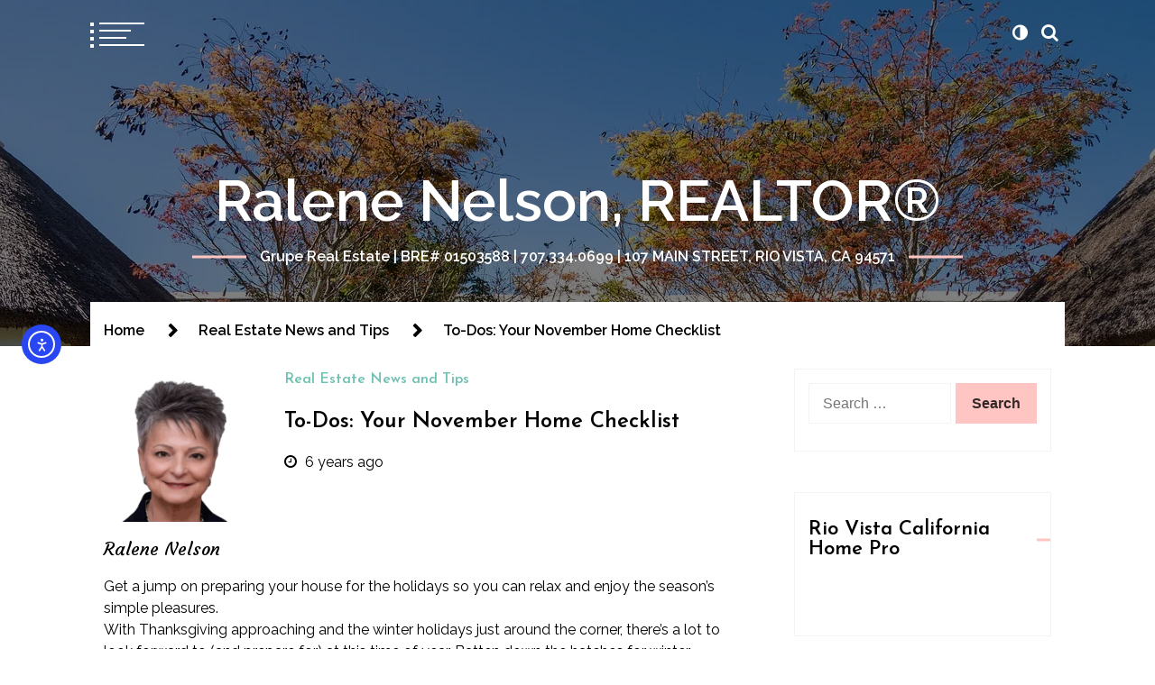

--- FILE ---
content_type: text/html; charset=UTF-8
request_url: https://ralenenelson.com/to-dos-your-november-home-checklist/
body_size: 18612
content:
<!doctype html>
<html lang="en-US">
<head>
	<meta charset="UTF-8">
	<meta name="viewport" content="width=device-width, initial-scale=1">
	<link rel="profile" href="https://gmpg.org/xfn/11">

	<title>To-Dos: Your November Home Checklist &#8211; Ralene Nelson, REALTOR®</title>
        <style type="text/css">
                            body header.site-header .site-branding,
                body header.site-header .site-branding a,
                body header.site-header .site-branding a:hover{
                    color: #fff;
                }
                
              
                            body .twp-nav-main-navigation i,
                body header.site-header ul.twp-social-icons.twp-social-icons-white a,
                body header.site-header ul.twp-social-icons.twp-social-icons-white a:hover,
                body .twp-nav-main-navigation .twp-nav-right-content .twp-search-section i{
                    color: #fff                }
                body .twp-nav-main-navigation .twp-menu-icon.twp-white-menu-icon span:before,
                body .twp-nav-main-navigation .twp-menu-icon.twp-white-menu-icon span:after{
                    background-color:  #fff                } 
                body .twp-nav-main-navigation.sticky i,
                body header.site-header .sticky ul.twp-social-icons.twp-social-icons-white a,
                body header.site-header .sticky ul.twp-social-icons.twp-social-icons-white a:hover,
                body .twp-nav-main-navigation.sticky .twp-nav-right-content .twp-search-section i{
                    color: #fff;
                }
                body .twp-nav-main-navigation.sticky .twp-menu-icon.twp-white-menu-icon span:before,
                body .twp-nav-main-navigation.sticky .twp-menu-icon.twp-white-menu-icon span:after{
                    background-color:  #fff;
                } 

                                        body header.site-header .wp-custom-header{
                    background-color: #000;
                }
                        body .boxed-layout {
                background: ffffff;
            }
        </style>
<meta name='robots' content='max-image-preview:large' />
<link rel='dns-prefetch' href='//cdn.elementor.com' />
<link rel='dns-prefetch' href='//stats.wp.com' />
<link rel='dns-prefetch' href='//fonts.googleapis.com' />
<link rel='dns-prefetch' href='//v0.wordpress.com' />
<link rel='preconnect' href='//i0.wp.com' />
<link rel='preconnect' href='//c0.wp.com' />
<link rel="alternate" type="application/rss+xml" title="Ralene Nelson, REALTOR® &raquo; Feed" href="https://ralenenelson.com/feed/" />
<link rel="alternate" type="application/rss+xml" title="Ralene Nelson, REALTOR® &raquo; Comments Feed" href="https://ralenenelson.com/comments/feed/" />
<link rel="alternate" type="application/rss+xml" title="Ralene Nelson, REALTOR® &raquo; To-Dos: Your November Home Checklist Comments Feed" href="https://ralenenelson.com/to-dos-your-november-home-checklist/feed/" />
<link rel="alternate" title="oEmbed (JSON)" type="application/json+oembed" href="https://ralenenelson.com/wp-json/oembed/1.0/embed?url=https%3A%2F%2Fralenenelson.com%2Fto-dos-your-november-home-checklist%2F" />
<link rel="alternate" title="oEmbed (XML)" type="text/xml+oembed" href="https://ralenenelson.com/wp-json/oembed/1.0/embed?url=https%3A%2F%2Fralenenelson.com%2Fto-dos-your-november-home-checklist%2F&#038;format=xml" />
<style id='wp-img-auto-sizes-contain-inline-css' type='text/css'>
img:is([sizes=auto i],[sizes^="auto," i]){contain-intrinsic-size:3000px 1500px}
/*# sourceURL=wp-img-auto-sizes-contain-inline-css */
</style>
<style id='wp-emoji-styles-inline-css' type='text/css'>

	img.wp-smiley, img.emoji {
		display: inline !important;
		border: none !important;
		box-shadow: none !important;
		height: 1em !important;
		width: 1em !important;
		margin: 0 0.07em !important;
		vertical-align: -0.1em !important;
		background: none !important;
		padding: 0 !important;
	}
/*# sourceURL=wp-emoji-styles-inline-css */
</style>
<style id='wp-block-library-inline-css' type='text/css'>
:root{--wp-block-synced-color:#7a00df;--wp-block-synced-color--rgb:122,0,223;--wp-bound-block-color:var(--wp-block-synced-color);--wp-editor-canvas-background:#ddd;--wp-admin-theme-color:#007cba;--wp-admin-theme-color--rgb:0,124,186;--wp-admin-theme-color-darker-10:#006ba1;--wp-admin-theme-color-darker-10--rgb:0,107,160.5;--wp-admin-theme-color-darker-20:#005a87;--wp-admin-theme-color-darker-20--rgb:0,90,135;--wp-admin-border-width-focus:2px}@media (min-resolution:192dpi){:root{--wp-admin-border-width-focus:1.5px}}.wp-element-button{cursor:pointer}:root .has-very-light-gray-background-color{background-color:#eee}:root .has-very-dark-gray-background-color{background-color:#313131}:root .has-very-light-gray-color{color:#eee}:root .has-very-dark-gray-color{color:#313131}:root .has-vivid-green-cyan-to-vivid-cyan-blue-gradient-background{background:linear-gradient(135deg,#00d084,#0693e3)}:root .has-purple-crush-gradient-background{background:linear-gradient(135deg,#34e2e4,#4721fb 50%,#ab1dfe)}:root .has-hazy-dawn-gradient-background{background:linear-gradient(135deg,#faaca8,#dad0ec)}:root .has-subdued-olive-gradient-background{background:linear-gradient(135deg,#fafae1,#67a671)}:root .has-atomic-cream-gradient-background{background:linear-gradient(135deg,#fdd79a,#004a59)}:root .has-nightshade-gradient-background{background:linear-gradient(135deg,#330968,#31cdcf)}:root .has-midnight-gradient-background{background:linear-gradient(135deg,#020381,#2874fc)}:root{--wp--preset--font-size--normal:16px;--wp--preset--font-size--huge:42px}.has-regular-font-size{font-size:1em}.has-larger-font-size{font-size:2.625em}.has-normal-font-size{font-size:var(--wp--preset--font-size--normal)}.has-huge-font-size{font-size:var(--wp--preset--font-size--huge)}.has-text-align-center{text-align:center}.has-text-align-left{text-align:left}.has-text-align-right{text-align:right}.has-fit-text{white-space:nowrap!important}#end-resizable-editor-section{display:none}.aligncenter{clear:both}.items-justified-left{justify-content:flex-start}.items-justified-center{justify-content:center}.items-justified-right{justify-content:flex-end}.items-justified-space-between{justify-content:space-between}.screen-reader-text{border:0;clip-path:inset(50%);height:1px;margin:-1px;overflow:hidden;padding:0;position:absolute;width:1px;word-wrap:normal!important}.screen-reader-text:focus{background-color:#ddd;clip-path:none;color:#444;display:block;font-size:1em;height:auto;left:5px;line-height:normal;padding:15px 23px 14px;text-decoration:none;top:5px;width:auto;z-index:100000}html :where(.has-border-color){border-style:solid}html :where([style*=border-top-color]){border-top-style:solid}html :where([style*=border-right-color]){border-right-style:solid}html :where([style*=border-bottom-color]){border-bottom-style:solid}html :where([style*=border-left-color]){border-left-style:solid}html :where([style*=border-width]){border-style:solid}html :where([style*=border-top-width]){border-top-style:solid}html :where([style*=border-right-width]){border-right-style:solid}html :where([style*=border-bottom-width]){border-bottom-style:solid}html :where([style*=border-left-width]){border-left-style:solid}html :where(img[class*=wp-image-]){height:auto;max-width:100%}:where(figure){margin:0 0 1em}html :where(.is-position-sticky){--wp-admin--admin-bar--position-offset:var(--wp-admin--admin-bar--height,0px)}@media screen and (max-width:600px){html :where(.is-position-sticky){--wp-admin--admin-bar--position-offset:0px}}

/*# sourceURL=wp-block-library-inline-css */
</style><style id='global-styles-inline-css' type='text/css'>
:root{--wp--preset--aspect-ratio--square: 1;--wp--preset--aspect-ratio--4-3: 4/3;--wp--preset--aspect-ratio--3-4: 3/4;--wp--preset--aspect-ratio--3-2: 3/2;--wp--preset--aspect-ratio--2-3: 2/3;--wp--preset--aspect-ratio--16-9: 16/9;--wp--preset--aspect-ratio--9-16: 9/16;--wp--preset--color--black: #000000;--wp--preset--color--cyan-bluish-gray: #abb8c3;--wp--preset--color--white: #ffffff;--wp--preset--color--pale-pink: #f78da7;--wp--preset--color--vivid-red: #cf2e2e;--wp--preset--color--luminous-vivid-orange: #ff6900;--wp--preset--color--luminous-vivid-amber: #fcb900;--wp--preset--color--light-green-cyan: #7bdcb5;--wp--preset--color--vivid-green-cyan: #00d084;--wp--preset--color--pale-cyan-blue: #8ed1fc;--wp--preset--color--vivid-cyan-blue: #0693e3;--wp--preset--color--vivid-purple: #9b51e0;--wp--preset--gradient--vivid-cyan-blue-to-vivid-purple: linear-gradient(135deg,rgb(6,147,227) 0%,rgb(155,81,224) 100%);--wp--preset--gradient--light-green-cyan-to-vivid-green-cyan: linear-gradient(135deg,rgb(122,220,180) 0%,rgb(0,208,130) 100%);--wp--preset--gradient--luminous-vivid-amber-to-luminous-vivid-orange: linear-gradient(135deg,rgb(252,185,0) 0%,rgb(255,105,0) 100%);--wp--preset--gradient--luminous-vivid-orange-to-vivid-red: linear-gradient(135deg,rgb(255,105,0) 0%,rgb(207,46,46) 100%);--wp--preset--gradient--very-light-gray-to-cyan-bluish-gray: linear-gradient(135deg,rgb(238,238,238) 0%,rgb(169,184,195) 100%);--wp--preset--gradient--cool-to-warm-spectrum: linear-gradient(135deg,rgb(74,234,220) 0%,rgb(151,120,209) 20%,rgb(207,42,186) 40%,rgb(238,44,130) 60%,rgb(251,105,98) 80%,rgb(254,248,76) 100%);--wp--preset--gradient--blush-light-purple: linear-gradient(135deg,rgb(255,206,236) 0%,rgb(152,150,240) 100%);--wp--preset--gradient--blush-bordeaux: linear-gradient(135deg,rgb(254,205,165) 0%,rgb(254,45,45) 50%,rgb(107,0,62) 100%);--wp--preset--gradient--luminous-dusk: linear-gradient(135deg,rgb(255,203,112) 0%,rgb(199,81,192) 50%,rgb(65,88,208) 100%);--wp--preset--gradient--pale-ocean: linear-gradient(135deg,rgb(255,245,203) 0%,rgb(182,227,212) 50%,rgb(51,167,181) 100%);--wp--preset--gradient--electric-grass: linear-gradient(135deg,rgb(202,248,128) 0%,rgb(113,206,126) 100%);--wp--preset--gradient--midnight: linear-gradient(135deg,rgb(2,3,129) 0%,rgb(40,116,252) 100%);--wp--preset--font-size--small: 13px;--wp--preset--font-size--medium: 20px;--wp--preset--font-size--large: 36px;--wp--preset--font-size--x-large: 42px;--wp--preset--spacing--20: 0.44rem;--wp--preset--spacing--30: 0.67rem;--wp--preset--spacing--40: 1rem;--wp--preset--spacing--50: 1.5rem;--wp--preset--spacing--60: 2.25rem;--wp--preset--spacing--70: 3.38rem;--wp--preset--spacing--80: 5.06rem;--wp--preset--shadow--natural: 6px 6px 9px rgba(0, 0, 0, 0.2);--wp--preset--shadow--deep: 12px 12px 50px rgba(0, 0, 0, 0.4);--wp--preset--shadow--sharp: 6px 6px 0px rgba(0, 0, 0, 0.2);--wp--preset--shadow--outlined: 6px 6px 0px -3px rgb(255, 255, 255), 6px 6px rgb(0, 0, 0);--wp--preset--shadow--crisp: 6px 6px 0px rgb(0, 0, 0);}:where(.is-layout-flex){gap: 0.5em;}:where(.is-layout-grid){gap: 0.5em;}body .is-layout-flex{display: flex;}.is-layout-flex{flex-wrap: wrap;align-items: center;}.is-layout-flex > :is(*, div){margin: 0;}body .is-layout-grid{display: grid;}.is-layout-grid > :is(*, div){margin: 0;}:where(.wp-block-columns.is-layout-flex){gap: 2em;}:where(.wp-block-columns.is-layout-grid){gap: 2em;}:where(.wp-block-post-template.is-layout-flex){gap: 1.25em;}:where(.wp-block-post-template.is-layout-grid){gap: 1.25em;}.has-black-color{color: var(--wp--preset--color--black) !important;}.has-cyan-bluish-gray-color{color: var(--wp--preset--color--cyan-bluish-gray) !important;}.has-white-color{color: var(--wp--preset--color--white) !important;}.has-pale-pink-color{color: var(--wp--preset--color--pale-pink) !important;}.has-vivid-red-color{color: var(--wp--preset--color--vivid-red) !important;}.has-luminous-vivid-orange-color{color: var(--wp--preset--color--luminous-vivid-orange) !important;}.has-luminous-vivid-amber-color{color: var(--wp--preset--color--luminous-vivid-amber) !important;}.has-light-green-cyan-color{color: var(--wp--preset--color--light-green-cyan) !important;}.has-vivid-green-cyan-color{color: var(--wp--preset--color--vivid-green-cyan) !important;}.has-pale-cyan-blue-color{color: var(--wp--preset--color--pale-cyan-blue) !important;}.has-vivid-cyan-blue-color{color: var(--wp--preset--color--vivid-cyan-blue) !important;}.has-vivid-purple-color{color: var(--wp--preset--color--vivid-purple) !important;}.has-black-background-color{background-color: var(--wp--preset--color--black) !important;}.has-cyan-bluish-gray-background-color{background-color: var(--wp--preset--color--cyan-bluish-gray) !important;}.has-white-background-color{background-color: var(--wp--preset--color--white) !important;}.has-pale-pink-background-color{background-color: var(--wp--preset--color--pale-pink) !important;}.has-vivid-red-background-color{background-color: var(--wp--preset--color--vivid-red) !important;}.has-luminous-vivid-orange-background-color{background-color: var(--wp--preset--color--luminous-vivid-orange) !important;}.has-luminous-vivid-amber-background-color{background-color: var(--wp--preset--color--luminous-vivid-amber) !important;}.has-light-green-cyan-background-color{background-color: var(--wp--preset--color--light-green-cyan) !important;}.has-vivid-green-cyan-background-color{background-color: var(--wp--preset--color--vivid-green-cyan) !important;}.has-pale-cyan-blue-background-color{background-color: var(--wp--preset--color--pale-cyan-blue) !important;}.has-vivid-cyan-blue-background-color{background-color: var(--wp--preset--color--vivid-cyan-blue) !important;}.has-vivid-purple-background-color{background-color: var(--wp--preset--color--vivid-purple) !important;}.has-black-border-color{border-color: var(--wp--preset--color--black) !important;}.has-cyan-bluish-gray-border-color{border-color: var(--wp--preset--color--cyan-bluish-gray) !important;}.has-white-border-color{border-color: var(--wp--preset--color--white) !important;}.has-pale-pink-border-color{border-color: var(--wp--preset--color--pale-pink) !important;}.has-vivid-red-border-color{border-color: var(--wp--preset--color--vivid-red) !important;}.has-luminous-vivid-orange-border-color{border-color: var(--wp--preset--color--luminous-vivid-orange) !important;}.has-luminous-vivid-amber-border-color{border-color: var(--wp--preset--color--luminous-vivid-amber) !important;}.has-light-green-cyan-border-color{border-color: var(--wp--preset--color--light-green-cyan) !important;}.has-vivid-green-cyan-border-color{border-color: var(--wp--preset--color--vivid-green-cyan) !important;}.has-pale-cyan-blue-border-color{border-color: var(--wp--preset--color--pale-cyan-blue) !important;}.has-vivid-cyan-blue-border-color{border-color: var(--wp--preset--color--vivid-cyan-blue) !important;}.has-vivid-purple-border-color{border-color: var(--wp--preset--color--vivid-purple) !important;}.has-vivid-cyan-blue-to-vivid-purple-gradient-background{background: var(--wp--preset--gradient--vivid-cyan-blue-to-vivid-purple) !important;}.has-light-green-cyan-to-vivid-green-cyan-gradient-background{background: var(--wp--preset--gradient--light-green-cyan-to-vivid-green-cyan) !important;}.has-luminous-vivid-amber-to-luminous-vivid-orange-gradient-background{background: var(--wp--preset--gradient--luminous-vivid-amber-to-luminous-vivid-orange) !important;}.has-luminous-vivid-orange-to-vivid-red-gradient-background{background: var(--wp--preset--gradient--luminous-vivid-orange-to-vivid-red) !important;}.has-very-light-gray-to-cyan-bluish-gray-gradient-background{background: var(--wp--preset--gradient--very-light-gray-to-cyan-bluish-gray) !important;}.has-cool-to-warm-spectrum-gradient-background{background: var(--wp--preset--gradient--cool-to-warm-spectrum) !important;}.has-blush-light-purple-gradient-background{background: var(--wp--preset--gradient--blush-light-purple) !important;}.has-blush-bordeaux-gradient-background{background: var(--wp--preset--gradient--blush-bordeaux) !important;}.has-luminous-dusk-gradient-background{background: var(--wp--preset--gradient--luminous-dusk) !important;}.has-pale-ocean-gradient-background{background: var(--wp--preset--gradient--pale-ocean) !important;}.has-electric-grass-gradient-background{background: var(--wp--preset--gradient--electric-grass) !important;}.has-midnight-gradient-background{background: var(--wp--preset--gradient--midnight) !important;}.has-small-font-size{font-size: var(--wp--preset--font-size--small) !important;}.has-medium-font-size{font-size: var(--wp--preset--font-size--medium) !important;}.has-large-font-size{font-size: var(--wp--preset--font-size--large) !important;}.has-x-large-font-size{font-size: var(--wp--preset--font-size--x-large) !important;}
/*# sourceURL=global-styles-inline-css */
</style>

<style id='classic-theme-styles-inline-css' type='text/css'>
/*! This file is auto-generated */
.wp-block-button__link{color:#fff;background-color:#32373c;border-radius:9999px;box-shadow:none;text-decoration:none;padding:calc(.667em + 2px) calc(1.333em + 2px);font-size:1.125em}.wp-block-file__button{background:#32373c;color:#fff;text-decoration:none}
/*# sourceURL=/wp-includes/css/classic-themes.min.css */
</style>
<link rel='stylesheet' id='ea11y-widget-fonts-css' href='https://ralenenelson.com/wp-content/plugins/pojo-accessibility/assets/build/fonts.css?ver=4.0.1' type='text/css' media='all' />
<link rel='stylesheet' id='ea11y-skip-link-css' href='https://ralenenelson.com/wp-content/plugins/pojo-accessibility/assets/build/skip-link.css?ver=4.0.1' type='text/css' media='all' />
<link rel='stylesheet' id='swift-blog-google-fonts-css' href='https://fonts.googleapis.com/css?family=Josefin%20Sans:400,600|Raleway:400,400i,600,600i|Courgette&#038;display=swap' type='text/css' media='all' />
<link rel='stylesheet' id='font-awesome-css' href='https://ralenenelson.com/wp-content/themes/swift-blog/assets/libraries/font-awesome/css/font-awesome.min.css?ver=6.9' type='text/css' media='all' />
<link rel='stylesheet' id='slick-css' href='https://ralenenelson.com/wp-content/themes/swift-blog/assets/libraries/slick/css/slick.css?ver=6.9' type='text/css' media='all' />
<link rel='stylesheet' id='magnific-css' href='https://ralenenelson.com/wp-content/themes/swift-blog/assets/libraries/magnific/css/magnific-popup.css?ver=6.9' type='text/css' media='all' />
<link rel='stylesheet' id='aos-css' href='https://ralenenelson.com/wp-content/themes/swift-blog/assets/libraries/aos/css/aos.css?ver=6.9' type='text/css' media='all' />
<link rel='stylesheet' id='swift-blog-style-css' href='https://ralenenelson.com/wp-content/themes/swift-blog/style.css?ver=6.9' type='text/css' media='all' />
<style id='jetpack_facebook_likebox-inline-css' type='text/css'>
.widget_facebook_likebox {
	overflow: hidden;
}

/*# sourceURL=https://ralenenelson.com/wp-content/plugins/jetpack/modules/widgets/facebook-likebox/style.css */
</style>
<script type="text/javascript" src="https://c0.wp.com/c/6.9/wp-includes/js/jquery/jquery.min.js" id="jquery-core-js"></script>
<script type="text/javascript" src="https://c0.wp.com/c/6.9/wp-includes/js/jquery/jquery-migrate.min.js" id="jquery-migrate-js"></script>
<link rel="https://api.w.org/" href="https://ralenenelson.com/wp-json/" /><link rel="alternate" title="JSON" type="application/json" href="https://ralenenelson.com/wp-json/wp/v2/posts/5891" /><link rel="EditURI" type="application/rsd+xml" title="RSD" href="https://ralenenelson.com/xmlrpc.php?rsd" />
<meta name="generator" content="WordPress 6.9" />
<link rel="canonical" href="https://ralenenelson.com/to-dos-your-november-home-checklist/" />
<link rel='shortlink' href='https://wp.me/p6v0mM-1x1' />
<meta http-equiv="Content-Security-Policy" content="block-all-mixed-content" />	<style>img#wpstats{display:none}</style>
		<link rel="pingback" href="https://ralenenelson.com/xmlrpc.php">
<!-- Jetpack Open Graph Tags -->
<meta property="og:type" content="article" />
<meta property="og:title" content="To-Dos: Your November Home Checklist" />
<meta property="og:url" content="https://ralenenelson.com/to-dos-your-november-home-checklist/" />
<meta property="og:description" content="Get a jump on preparing your house for the holidays so you can relax and enjoy the season’s simple pleasures. With Thanksgiving approaching and the winter holidays just around the corner, there’s a…" />
<meta property="article:published_time" content="2019-11-01T21:44:21+00:00" />
<meta property="article:modified_time" content="2019-11-01T21:44:21+00:00" />
<meta property="og:site_name" content="Ralene Nelson, REALTOR®" />
<meta property="og:image" content="https://i0.wp.com/ralenenelson.com/wp-content/uploads/2019/11/ancient-4508643_1280.jpg?fit=1200%2C899&#038;ssl=1" />
<meta property="og:image:width" content="1200" />
<meta property="og:image:height" content="899" />
<meta property="og:image:alt" content="" />
<meta property="og:locale" content="en_US" />
<meta name="twitter:text:title" content="To-Dos: Your November Home Checklist" />
<meta name="twitter:image" content="https://i0.wp.com/ralenenelson.com/wp-content/uploads/2019/11/ancient-4508643_1280.jpg?fit=1200%2C899&#038;ssl=1&#038;w=640" />
<meta name="twitter:card" content="summary_large_image" />

<!-- End Jetpack Open Graph Tags -->
<link rel="icon" href="https://i0.wp.com/ralenenelson.com/wp-content/uploads/2020/02/cropped-RN-1.png?fit=32%2C32&#038;ssl=1" sizes="32x32" />
<link rel="icon" href="https://i0.wp.com/ralenenelson.com/wp-content/uploads/2020/02/cropped-RN-1.png?fit=192%2C192&#038;ssl=1" sizes="192x192" />
<link rel="apple-touch-icon" href="https://i0.wp.com/ralenenelson.com/wp-content/uploads/2020/02/cropped-RN-1.png?fit=180%2C180&#038;ssl=1" />
<meta name="msapplication-TileImage" content="https://i0.wp.com/ralenenelson.com/wp-content/uploads/2020/02/cropped-RN-1.png?fit=270%2C270&#038;ssl=1" />
</head>

<body data-rsssl=1 class="wp-singular post-template-default single single-post postid-5891 single-format-standard wp-theme-swift-blog ally-default right-sidebar">
			<script>
			const onSkipLinkClick = () => {
				const htmlElement = document.querySelector('html');

				htmlElement.style['scroll-behavior'] = 'smooth';

				setTimeout( () => htmlElement.style['scroll-behavior'] = null, 1000 );
			}
			document.addEventListener("DOMContentLoaded", () => {
				if (!document.querySelector('#content')) {
					document.querySelector('.ea11y-skip-to-content-link').remove();
				}
			});
		</script>
		<nav aria-label="Skip to content navigation">
			<a class="ea11y-skip-to-content-link"
				href="#content"
				tabindex="-1"
				onclick="onSkipLinkClick()"
			>
				Skip to content
				<svg width="24" height="24" viewBox="0 0 24 24" fill="none" role="presentation">
					<path d="M18 6V12C18 12.7956 17.6839 13.5587 17.1213 14.1213C16.5587 14.6839 15.7956 15 15 15H5M5 15L9 11M5 15L9 19"
								stroke="black"
								stroke-width="1.5"
								stroke-linecap="round"
								stroke-linejoin="round"
					/>
				</svg>
			</a>
			<div class="ea11y-skip-to-content-backdrop"></div>
		</nav>

		<div id="page" class="site">
    	
	<header id="masthead" class="site-header twp-overlay">
			<div class="wp-custom-header">
			<div class="post-thumbnail">
				<img width="1280" height="959" src="https://ralenenelson.com/wp-content/uploads/2019/11/ancient-4508643_1280.jpg" class="attachment-post-thumbnail size-post-thumbnail wp-post-image" alt="" decoding="async" fetchpriority="high" srcset="https://i0.wp.com/ralenenelson.com/wp-content/uploads/2019/11/ancient-4508643_1280.jpg?w=1280&amp;ssl=1 1280w, https://i0.wp.com/ralenenelson.com/wp-content/uploads/2019/11/ancient-4508643_1280.jpg?resize=300%2C225&amp;ssl=1 300w, https://i0.wp.com/ralenenelson.com/wp-content/uploads/2019/11/ancient-4508643_1280.jpg?resize=768%2C575&amp;ssl=1 768w, https://i0.wp.com/ralenenelson.com/wp-content/uploads/2019/11/ancient-4508643_1280.jpg?resize=1024%2C767&amp;ssl=1 1024w" sizes="(max-width: 1280px) 100vw, 1280px" />			</div><!-- .post-thumbnail -->

		</div>		<nav id="site-navigation" class="twp-nav-main-navigation">
			<div class="container-fluid clearfix">
				<div class="twp-nav-left-content twp-float-left twp-d-flex">
					<div class="twp-menu-icon-section">
						<div class="twp-menu-icon twp-white-menu-icon" id="twp-menu-icon">
							<button class="twp-btn-transparent">
								<span></span>
								<span></span>
								<span></span>
								<span></span>
							</button>
						</div>
					</div>
					<div class="twp-menu-section twp-nav-menu">
						<div class="menu"><ul id="primary-nav-menu" class="menu"><li id="menu-item-150" class="menu-item menu-item-type-post_type menu-item-object-page menu-item-home menu-item-has-children menu-item-150"><div class="submenu-wrapper"><a href="https://ralenenelson.com/">About</a><button type="button" class="submenu-toggle" data-toggle-target=".menu-item.menu-item-150 > .sub-menu" data-toggle-type="slidetoggle" data-toggle-duration="250"><span class="screen-reader-text">Show sub menu</span><i class="fa fa-chevron-down"></i></button></div><!-- .submenu-wrapper -->
<ul class="sub-menu">
	<li id="menu-item-151" class="menu-item menu-item-type-post_type menu-item-object-page menu-item-151"><div class="submenu-wrapper"><a href="https://ralenenelson.com/contact-ralene-nelson-realtor/">Contact</a></div><!-- .submenu-wrapper --></li>
	<li id="menu-item-39" class="menu-item menu-item-type-post_type menu-item-object-page menu-item-39"><div class="submenu-wrapper"><a href="https://ralenenelson.com/services/">Services</a></div><!-- .submenu-wrapper --></li>
	<li id="menu-item-3225" class="menu-item menu-item-type-post_type menu-item-object-page menu-item-3225"><div class="submenu-wrapper"><a href="https://ralenenelson.com/privacy-policy/">Privacy Policy</a></div><!-- .submenu-wrapper --></li>
</ul>
</li>
<li id="menu-item-149" class="menu-item menu-item-type-post_type menu-item-object-page menu-item-149"><div class="submenu-wrapper"><a href="https://ralenenelson.com/testimonials/">Testimonials</a></div><!-- .submenu-wrapper --></li>
<li id="menu-item-38" class="menu-item menu-item-type-post_type menu-item-object-page menu-item-has-children menu-item-38"><div class="submenu-wrapper"><a href="https://ralenenelson.com/search/">Search</a><button type="button" class="submenu-toggle" data-toggle-target=".menu-item.menu-item-38 > .sub-menu" data-toggle-type="slidetoggle" data-toggle-duration="250"><span class="screen-reader-text">Show sub menu</span><i class="fa fa-chevron-down"></i></button></div><!-- .submenu-wrapper -->
<ul class="sub-menu">
	<li id="menu-item-569" class="menu-item menu-item-type-taxonomy menu-item-object-category menu-item-569"><div class="submenu-wrapper"><a href="https://ralenenelson.com/category/featured-listing/">Featured Listings</a></div><!-- .submenu-wrapper --></li>
</ul>
</li>
<li id="menu-item-78" class="menu-item menu-item-type-post_type menu-item-object-page menu-item-has-children menu-item-78"><div class="submenu-wrapper"><a href="https://ralenenelson.com/lets-find-your-dream-home/">Buyers</a><button type="button" class="submenu-toggle" data-toggle-target=".menu-item.menu-item-78 > .sub-menu" data-toggle-type="slidetoggle" data-toggle-duration="250"><span class="screen-reader-text">Show sub menu</span><i class="fa fa-chevron-down"></i></button></div><!-- .submenu-wrapper -->
<ul class="sub-menu">
	<li id="menu-item-80" class="menu-item menu-item-type-post_type menu-item-object-page menu-item-80"><div class="submenu-wrapper"><a href="https://ralenenelson.com/get-new-listing-price-change-alerts/">Get New Listing &#038; Price Change Alerts</a></div><!-- .submenu-wrapper --></li>
	<li id="menu-item-79" class="menu-item menu-item-type-post_type menu-item-object-page menu-item-79"><div class="submenu-wrapper"><a href="https://ralenenelson.com/locating-the-right-property-for-you/">Locating the Right Property for You</a></div><!-- .submenu-wrapper --></li>
	<li id="menu-item-171" class="menu-item menu-item-type-post_type menu-item-object-page menu-item-171"><div class="submenu-wrapper"><a href="https://ralenenelson.com/getting-the-right-financing/">Getting the Right Financing</a></div><!-- .submenu-wrapper --></li>
	<li id="menu-item-170" class="menu-item menu-item-type-post_type menu-item-object-page menu-item-170"><div class="submenu-wrapper"><a href="https://ralenenelson.com/price-negotiations/">Price Negotiations</a></div><!-- .submenu-wrapper --></li>
	<li id="menu-item-169" class="menu-item menu-item-type-post_type menu-item-object-page menu-item-169"><div class="submenu-wrapper"><a href="https://ralenenelson.com/inspections-repairs/">Inspections &#038; Repairs</a></div><!-- .submenu-wrapper --></li>
	<li id="menu-item-168" class="menu-item menu-item-type-post_type menu-item-object-page menu-item-168"><div class="submenu-wrapper"><a href="https://ralenenelson.com/title-insurance/">Title Insurance</a></div><!-- .submenu-wrapper --></li>
	<li id="menu-item-167" class="menu-item menu-item-type-post_type menu-item-object-page menu-item-167"><div class="submenu-wrapper"><a href="https://ralenenelson.com/contract-to-closing/">Contract to Closing</a></div><!-- .submenu-wrapper --></li>
</ul>
</li>
<li id="menu-item-96" class="menu-item menu-item-type-post_type menu-item-object-page menu-item-has-children menu-item-96"><div class="submenu-wrapper"><a href="https://ralenenelson.com/selling/">Sellers</a><button type="button" class="submenu-toggle" data-toggle-target=".menu-item.menu-item-96 > .sub-menu" data-toggle-type="slidetoggle" data-toggle-duration="250"><span class="screen-reader-text">Show sub menu</span><i class="fa fa-chevron-down"></i></button></div><!-- .submenu-wrapper -->
<ul class="sub-menu">
	<li id="menu-item-97" class="menu-item menu-item-type-post_type menu-item-object-page menu-item-97"><div class="submenu-wrapper"><a href="https://ralenenelson.com/marketing-your-home-online/">Marketing Your Home Online</a></div><!-- .submenu-wrapper --></li>
	<li id="menu-item-98" class="menu-item menu-item-type-post_type menu-item-object-page menu-item-98"><div class="submenu-wrapper"><a href="https://ralenenelson.com/property-evaluation/">Property Evaluation</a></div><!-- .submenu-wrapper --></li>
</ul>
</li>
<li id="menu-item-861" class="menu-item menu-item-type-taxonomy menu-item-object-category menu-item-has-children menu-item-861"><div class="submenu-wrapper"><a href="https://ralenenelson.com/category/sold-listings/">Solds</a><button type="button" class="submenu-toggle" data-toggle-target=".menu-item.menu-item-861 > .sub-menu" data-toggle-type="slidetoggle" data-toggle-duration="250"><span class="screen-reader-text">Show sub menu</span><i class="fa fa-chevron-down"></i></button></div><!-- .submenu-wrapper -->
<ul class="sub-menu">
	<li id="menu-item-2703" class="menu-item menu-item-type-taxonomy menu-item-object-category menu-item-2703"><div class="submenu-wrapper"><a href="https://ralenenelson.com/category/pending-sales/">Pending Sales</a></div><!-- .submenu-wrapper --></li>
</ul>
</li>
<li id="menu-item-35" class="menu-item menu-item-type-post_type menu-item-object-page menu-item-has-children menu-item-35"><div class="submenu-wrapper"><a href="https://ralenenelson.com/rio-vista-isleton-trilogy-real-estate/">Communities</a><button type="button" class="submenu-toggle" data-toggle-target=".menu-item.menu-item-35 > .sub-menu" data-toggle-type="slidetoggle" data-toggle-duration="250"><span class="screen-reader-text">Show sub menu</span><i class="fa fa-chevron-down"></i></button></div><!-- .submenu-wrapper -->
<ul class="sub-menu">
	<li id="menu-item-368" class="menu-item menu-item-type-custom menu-item-object-custom menu-item-368"><div class="submenu-wrapper"><a href="https://ralenenelson.com/trilogy-at-rio-vista-ca/">Trilogy at Rio Vista</a></div><!-- .submenu-wrapper --></li>
	<li id="menu-item-370" class="menu-item menu-item-type-custom menu-item-object-custom menu-item-370"><div class="submenu-wrapper"><a href="https://ralenenelson.com/rio-vista-ca/">Rio Vista</a></div><!-- .submenu-wrapper --></li>
	<li id="menu-item-369" class="menu-item menu-item-type-custom menu-item-object-custom menu-item-369"><div class="submenu-wrapper"><a href="https://ralenenelson.com/isleton-real-estate/">Isleton</a></div><!-- .submenu-wrapper --></li>
	<li id="menu-item-367" class="menu-item menu-item-type-custom menu-item-object-custom menu-item-367"><div class="submenu-wrapper"><a href="https://ralenenelson.com/walnut-grove-ca/">Walnut Grove</a></div><!-- .submenu-wrapper --></li>
</ul>
</li>
<li id="menu-item-6939" class="menu-item menu-item-type-taxonomy menu-item-object-category menu-item-has-children menu-item-6939"><div class="submenu-wrapper"><a href="https://ralenenelson.com/category/virtual-services/">Virtual Services</a><button type="button" class="submenu-toggle" data-toggle-target=".menu-item.menu-item-6939 > .sub-menu" data-toggle-type="slidetoggle" data-toggle-duration="250"><span class="screen-reader-text">Show sub menu</span><i class="fa fa-chevron-down"></i></button></div><!-- .submenu-wrapper -->
<ul class="sub-menu">
	<li id="menu-item-6963" class="menu-item menu-item-type-taxonomy menu-item-object-category menu-item-6963"><div class="submenu-wrapper"><a href="https://ralenenelson.com/category/virtual-tools/">Virtual Tools</a></div><!-- .submenu-wrapper --></li>
</ul>
</li>
<li id="menu-item-20773" class="menu-item menu-item-type-post_type menu-item-object-page menu-item-20773"><div class="submenu-wrapper"><a href="https://ralenenelson.com/mortgage-rates/">Mortgage Rates</a></div><!-- .submenu-wrapper --></li>
<li id="menu-item-107" class="menu-item menu-item-type-taxonomy menu-item-object-category current-post-ancestor current-menu-parent current-post-parent menu-item-107"><div class="submenu-wrapper"><a href="https://ralenenelson.com/category/real-estate-news-and-tips/">Real Estate News and Tips</a></div><!-- .submenu-wrapper --></li>
</ul></div>					</div><!--/twp-menu-section-->
				</div>
				<div class="twp-nav-right-content twp-float-right twp-d-flex">
											<!-- social menu -->
																						<div class="theme-mode header-theme-mode">
						</div>
																<!-- search icon -->
						<div class="twp-search-section" id="search">
							<button class="twp-btn-transparent">
								<i class="fa  fa-search"></i>
							</button>
						</div><!--/twp-search-section-->
									</div>
			</div>
			<div id="progressbar">
			</div>
		</nav><!-- #site-navigation -->
		<div class="site-branding twp-site-branding">
			<div class="container-fluid">
				<div class="twp-site-logo">
					<div class="twp-wrapper">
											</div>
				</div>
									<p class="site-title"><a href="https://ralenenelson.com/" rel="home">Ralene Nelson, REALTOR®</a></p>
										<p class="site-description"><span class="twp-tag-line twp-tag-line-primary">Grupe Real Estate | BRE# 01503588 | 707.334.0699 | 107 MAIN STREET, RIO VISTA, CA 94571 </span></p>
							</div>
		</div><!-- .site-branding -->
	
		<!-- dark/night mode -->
	</header><!-- #masthead -->
	<div id="sticky-nav-height" style="height:1px;"></div>

				
		
	<div class="twp-mobile-menu-section">
		<div class="twp-mobile-close-icon">
			<span class="twp-close-icon" id="twp-mobile-close">
				<span></span>
				<span></span>
			</span>
		</div>
	
		<div class="twp-d-flex">
			<div class="twp-col-6 twp-mobile-menu">
			</div>
			<div class="twp-col-6">
							</div>
			
		</div>
	</div>

	<div class="twp-search-field-section" id="search-field">
		<div class="twp-search-close-icon">
			<span class="twp-close-icon twp-close-icon-white twp-close-icon-lg" id="twp-search-close">
				<span></span>
				<span></span>
			</span>
		</div>
		<div class="twp-wrapper">
			<form role="search" method="get" class="search-form" action="https://ralenenelson.com/">
				<label>
					<span class="screen-reader-text">Search for:</span>
					<input type="search" class="search-field" placeholder="Search &hellip;" value="" name="s" />
				</label>
				<input type="submit" class="search-submit" value="Search" />
			</form>		</div>
		
	</div>
						<div class="twp-preloader" id="preloader">
				<div class="status" id="status">
					<div class="twp-circle twp-circle-1"></div>
					<div class="twp-circle twp-circle-2"></div>
					<div class="twp-circle twp-circle-3"></div>
					<div class="twp-circle twp-circle-4"></div>
				</div>
				
			</div>
				
		
	<div class="body-content-wrapper">
		<div id="content" class="site-content clearfix">
		

        <div class="twp-breadcrumbs">
            <div role="navigation" aria-label="Breadcrumbs" class="breadcrumb-trail breadcrumbs" itemprop="breadcrumb"><ul class="trail-items" itemscope itemtype="http://schema.org/BreadcrumbList"><meta name="numberOfItems" content="3" /><meta name="itemListOrder" content="Ascending" /><li itemprop="itemListElement" itemscope itemtype="http://schema.org/ListItem" class="trail-item trail-begin"><a href="https://ralenenelson.com/" rel="home" itemprop="item"><span itemprop="name">Home</span></a><meta itemprop="position" content="1" /></li><li itemprop="itemListElement" itemscope itemtype="http://schema.org/ListItem" class="trail-item"><a href="https://ralenenelson.com/category/real-estate-news-and-tips/" itemprop="item"><span itemprop="name">Real Estate News and Tips</span></a><meta itemprop="position" content="2" /></li><li itemprop="itemListElement" itemscope itemtype="http://schema.org/ListItem" class="trail-item trail-end"><a href="https://ralenenelson.com/to-dos-your-november-home-checklist/" itemprop="item"><span itemprop="name">To-Dos: Your November Home Checklist</span></a><meta itemprop="position" content="3" /></li></ul></div>        </div>


    		<div class="theiaStickySidebar-wrapper">
	<div id="primary" class="content-area">
		<main id="main" class="site-main">

		<article id="post-5891" class="twp-single-page-post-section" >
	<div class="twp-single-page-author-section">
		<div class="twp-row">
            
                <div class="twp-single-post-author">
                    <a class="d-block" href="https://ralenenelson.com/author/lalbrornelson/">
                        <span class="twp-author-image">
                            <img alt='' src='https://secure.gravatar.com/avatar/916e585556d4c9bcb60daa777e710598b9537789d9aa718e3b85b022328b10b5?s=200&#038;d=mm&#038;r=g' srcset='https://secure.gravatar.com/avatar/916e585556d4c9bcb60daa777e710598b9537789d9aa718e3b85b022328b10b5?s=400&#038;d=mm&#038;r=g 2x' class='avatar avatar-200 photo' height='200' width='200' decoding='async'/>                        </span>
                        <span class="twp-caption twp-meta-font">Ralene Nelson</span>
                    </a>
                </div>

            
            <header class="entry-header">
				<div class="twp-category twp-secondary-font"><a  class="twp-secondary-anchor-text" href="https://ralenenelson.com/category/real-estate-news-and-tips/" alt="View all posts in Real Estate News and Tips"> 
                                 Real Estate News and Tips
                             </a></div>				<h2 class="entry-title">
										<a href="https://ralenenelson.com/to-dos-your-november-home-checklist/" rel="bookmark">
					To-Dos: Your November Home Checklist					</a>
				</h2>
					<div class="twp-author-meta">
						
        	    <span class="twp-posts-date">
					<i class="fa fa-clock-o"></i>
					<span>
						6 years ago					</span>
				</span>
            											</div>

			</header><!-- .entry-header -->
			
		</div>
			</div>

	
	<div class="entry-content">
		<p class="hz-editorial-gallery__subtitle">Get a jump on preparing your house for the holidays so you can relax and enjoy the season’s simple pleasures.</p>
<div class="hz-editorial-gallery-main-content__description">With Thanksgiving approaching and the winter holidays just around the corner, there’s a lot to look forward to (and prepare for) at this time of year. Batten down the hatches for winter weather and get a jump on holiday hosting prep, so you can relax and savor the many simple pleasures of the season, like big family dinners and walks in the crisp air outdoors.</div>
<div>
<div class="hz-editorial-gallery-main-content__item">
<div class="hz-editorial-gallery-main-content__item__body clearfix">
<div class="hz-editorial-gallery-main-content__item__image-wrapper hz-track-me"><a class="hz-editorial-gallery-main-content__item__link" title="Mt. Tabor Tudor" href="https://www.houzz.com/hznb/photos/mt-tabor-tudor-contemporary-dining-room-portland-phvw-vp~26319134" data-entity-id="26319134" data-entity-type="3"><img data-recalc-dims="1" decoding="async" class="hz-editorial-gallery-main-content__item__image" src="https://i0.wp.com/st.hzcdn.com/simgs/f25136dd050b14b4_4-1917/home-design.jpg?w=640&#038;ssl=1" /></a><a class="hz-editorial-gallery-main-content__item__owner" href="https://www.houzz.com/user/jessicahelgerson">Jessica Helgerson Interior Design</a></div>
<div class="hz-editorial-gallery-main-content__item__comment"><b>Things to Check Off Your List in an Hour or Less</b></p>
<p><b>1. Replace floor protectors on chairs. </b>Don’t let dining chairs do damage to your hardwood floors: Check their feet and add or replace floor-protecting pads if needed. Felt pads come in self-adhesive and nail-in varieties; if you’re using the self-adhesive type, be sure to clean the base of each chair foot thoroughly and allow it to dry before applying.</div>
</div>
<div class="hz-editorial-gallery-main-content__item__carousel"></div>
</div>
<div class="hz-editorial-gallery-main-content__item">
<div class="hz-editorial-gallery-main-content__item__body clearfix">
<div class="hz-editorial-gallery-main-content__item__image-wrapper hz-track-me"><a class="hz-editorial-gallery-main-content__item__link" title="Lower Level" href="https://www.houzz.com/photos/lower-level-transitional-basement-kansas-city-phvw-vp~67788725" data-entity-id="67788725" data-entity-type="3"><img data-recalc-dims="1" decoding="async" class="hz-editorial-gallery-main-content__item__image" src="https://i0.wp.com/st.hzcdn.com/simgs/0b719cc307e1d621_4-2315/home-design.jpg?w=640&#038;ssl=1" /></a><a class="hz-editorial-gallery-main-content__item__owner" href="https://www.houzz.com/user/interioroptionskc">Interior Options</a></div>
<div class="hz-editorial-gallery-main-content__item__comment"><b>2. Examine the sump pump. </b>If you have a sump pump in your basement as protection in case of flooding, make sure it is working properly <i>before </i>the rainy season really gets going, and then repair or replace it if needed.</div>
</div>
<div class="hz-editorial-gallery-main-content__item__carousel"></div>
</div>
<div class="hz-editorial-gallery-main-content__item">
<div class="hz-editorial-gallery-main-content__item__body clearfix">
<div class="hz-editorial-gallery-main-content__item__image-wrapper hz-track-me"><a class="hz-editorial-gallery-main-content__item__link" title="Arlington Bungalow" href="https://www.houzz.com/hznb/photos/arlington-bungalow-craftsman-exterior-dc-metro-phvw-vp~1963242" data-entity-id="1963242" data-entity-type="3"><img data-recalc-dims="1" decoding="async" class="hz-editorial-gallery-main-content__item__image" src="https://i0.wp.com/st.hzcdn.com/simgs/b0b1e2c800a16e1b_4-6770/home-design.jpg?w=640&#038;ssl=1" /></a><a class="hz-editorial-gallery-main-content__item__owner" href="https://www.houzz.com/user/moorearchitects">Moore Architects, PC</a></div>
<div class="hz-editorial-gallery-main-content__item__comment"><b>3. Check paths, stairs and railings for safety. </b>Slips and falls on ice and snow can happen anywhere, but they’re even more likely if the footing is uneven or a railing isn’t sturdy. Take a walk around your home’s exterior, paying special attention to walkways, stairs and railings, and make repairs as needed.</div>
</div>
<div class="hz-editorial-gallery-main-content__item__carousel"></div>
</div>
<div class="hz-editorial-gallery-main-content__item hz-editorial-gallery-main-content__item--vertical">
<div class="hz-editorial-gallery-main-content__item__body clearfix">
<div class="hz-editorial-gallery-main-content__item__image-wrapper hz-track-me"><a class="hz-editorial-gallery-main-content__item__link" title="Cabins - American Dream Builders" href="https://www.houzz.com/photos/cabins-american-dream-builders-rustic-landscape-los-angeles-phvw-vp~13500611" data-entity-id="13500611" data-entity-type="3"><img data-recalc-dims="1" decoding="async" class="hz-editorial-gallery-main-content__item__image" src="https://i0.wp.com/st.hzcdn.com/simgs/2181434f03a1dec5_4-1039/home-design.jpg?w=640&#038;ssl=1" /></a></div>
<div class="hz-editorial-gallery-main-content__item__image-wrapper hz-track-me"><a class="hz-editorial-gallery-main-content__item__owner" href="https://www.houzz.com/user/bohlerbuildersgroup">Bohler Builders Group, Inc.</a></div>
<div></div>
<div class="hz-editorial-gallery-main-content__item__comment"><b>4. Show some kindness to feathered friends. </b>Nonmigrating birds can use extra help when wild food becomes scarce and water sources freeze. Stock up now on birdseed so you can keep those feeders full, and consider providing a water source as well — refresh it daily to prevent mosquitoes.</div>
</div>
<div class="hz-editorial-gallery-main-content__item__carousel"></div>
</div>
<div class="hz-editorial-gallery-main-content__item">
<div class="hz-editorial-gallery-main-content__item__body clearfix">
<div class="hz-editorial-gallery-main-content__item__image-wrapper hz-track-me"><a class="hz-editorial-gallery-main-content__item__link" title="Farmhouse Yellow" href="https://www.houzz.com/photos/farmhouse-yellow-farmhouse-kitchen-boston-phvw-vp~6121606" data-entity-id="6121606" data-entity-type="3"><img data-recalc-dims="1" decoding="async" class="hz-editorial-gallery-main-content__item__image" src="https://i0.wp.com/st.hzcdn.com/simgs/29c152720254482f_4-5411/home-design.jpg?w=640&#038;ssl=1" /></a><a class="hz-editorial-gallery-main-content__item__owner" href="https://www.houzz.com/user/cummingsarchitects">Cummings Architects</a></div>
<div class="hz-editorial-gallery-main-content__item__comment"><b>Tackle These Tasks Over a Weekend</b></p>
<p><b>5. Get a jump on holiday prep. </b>If you plan to host this holiday season, take a bit of time now to prepare a few things in advance. Launder and iron the fancy linens (roll up freshly ironed linens on old wrapping paper tubes to prevent wrinkles), drop off the kitchen knives for a professional sharpening or polish some silver — you’ll thank yourself later.</div>
</div>
<div class="hz-editorial-gallery-main-content__item__carousel"></div>
</div>
<div class="hz-editorial-gallery-main-content__item hz-editorial-gallery-main-content__item--vertical">
<div class="hz-editorial-gallery-main-content__item__body clearfix">
<div class="hz-editorial-gallery-main-content__item__image-wrapper hz-track-me"><a class="hz-editorial-gallery-main-content__item__link" title="Coastal Ranch" href="https://www.houzz.com/photos/coastal-ranch-farmhouse-bathroom-san-diego-phvw-vp~22611456" data-entity-id="22611456" data-entity-type="3"><img data-recalc-dims="1" decoding="async" class="hz-editorial-gallery-main-content__item__image" src="https://i0.wp.com/st.hzcdn.com/simgs/cd81560404beac83_4-8981/home-design.jpg?w=640&#038;ssl=1" /></a></div>
<div class="hz-editorial-gallery-main-content__item__image-wrapper hz-track-me"><a class="hz-editorial-gallery-main-content__item__owner" href="https://www.houzz.com/user/annesneedarchitecturalinteriors">Anne Sneed Architectural Interiors</a></div>
<div class="hz-editorial-gallery-main-content__item__comment"><b>6. Deep-clean bathrooms. </b>Aim to schedule a deep cleaning of the bathrooms a week before entertaining so a quick surface wipe-down will be all you’ll need to get things looking spotless again on the big day. If you’re hosting Thanksgiving, goodness knows there are plenty of other things to worry about — like how you’re going to fit a turkey and five side dishes in the oven!</p>
<p><b>7. Check bathtub caulk and repair if needed. </b>While cleaning the bathroom, notice the condition of the caulk around the tub. Cracked or worn out caulk can allow water to seep into your home’s framing. If you spot a problem area, get it replaced as soon as possible.</div>
</div>
<div class="hz-editorial-gallery-main-content__item__carousel"></div>
</div>
<div class="hz-editorial-gallery-main-content__item">
<div class="hz-editorial-gallery-main-content__item__body clearfix">
<div class="hz-editorial-gallery-main-content__item__image-wrapper hz-track-me"><a class="hz-editorial-gallery-main-content__item__link" title="Nourse Farm Addition" href="https://www.houzz.com/photos/nourse-farm-addition-traditional-exterior-boston-phvw-vp~1480979" data-entity-id="1480979" data-entity-type="3"><img data-recalc-dims="1" decoding="async" class="hz-editorial-gallery-main-content__item__image" src="https://i0.wp.com/st.hzcdn.com/simgs/56419c6a003b951a_4-3329/home-design.jpg?w=640&#038;ssl=1" /></a><a class="hz-editorial-gallery-main-content__item__owner" href="https://www.houzz.com/user/mjamesarchitecture">M James Architecture</a></div>
<div class="hz-editorial-gallery-main-content__item__comment"><b>8. Inspect the home’s exterior, and then cover gaps. </b>Cover any gaps you find around the exterior of your home that may be large enough for a mouse to enter — it doesn’t take much space for these little critters to sneak in. Cover exterior vents with hardware cloth, and attach door sweeps to the bottoms of exterior doors to stop furry creatures from squeezing in when the weather turns chilly.</p>
<p><b>9. Remove the last of the fall leaves. </b>Aim to fit in one final raking and gutter-cleaning session once the last leaves have fallen — but before the first snow.</div>
</div>
<div class="hz-editorial-gallery-main-content__item__carousel"></div>
</div>
<div class="hz-editorial-gallery-main-content__item">
<div class="hz-editorial-gallery-main-content__item__body clearfix">
<div class="hz-editorial-gallery-main-content__item__image-wrapper hz-track-me"><a class="hz-editorial-gallery-main-content__item__link" title="Toorak Gardens" href="https://www.houzz.com/hznb/photos/toorak-gardens-modern-kitchen-adelaide-phvw-vp~97054725" data-entity-id="97054725" data-entity-type="3"><img data-recalc-dims="1" decoding="async" class="hz-editorial-gallery-main-content__item__image" src="https://i0.wp.com/st.hzcdn.com/simgs/1071b527096311fb_4-4629/home-design.jpg?w=640&#038;ssl=1" /></a><a class="hz-editorial-gallery-main-content__item__owner" href="https://www.houzz.com/user/spacecraftjoinery">Space Craft Joinery</a></div>
<div class="hz-editorial-gallery-main-content__item__comment"><b>Maintenance and Extras to Budget For This Month</b></p>
<p><b>10. Fix plumbing issues before the holiday crunch. </b>Have a slow drain, stuck garbage disposal or finicky toilet? Don’t wait until the busy holiday season, when a full house will put more pressure on your drains and when it may be harder to find a plumber who’s available. Fix it now.</div>
</div>
<div class="hz-editorial-gallery-main-content__item__carousel"></div>
</div>
<div class="hz-editorial-gallery-main-content__item hz-editorial-gallery-main-content__item--vertical">
<div class="hz-editorial-gallery-main-content__item__body clearfix">
<div class="hz-editorial-gallery-main-content__item__image-wrapper hz-track-me"><a class="hz-editorial-gallery-main-content__item__link" title="Holiday DIY: 'Garden Made' Forced Bulbs and Gift Tags" href="https://www.houzz.com/hznb/photos/holiday-diy-garden-made-forced-bulbs-and-gift-tags-phvw-vp~45010065" data-entity-id="45010065" data-entity-type="3"><img data-recalc-dims="1" decoding="async" class="hz-editorial-gallery-main-content__item__image" src="https://i0.wp.com/st.hzcdn.com/simgs/e64187e60669df50_4-3036/home-design.jpg?w=640&#038;ssl=1" /></a></div>
<div class="hz-editorial-gallery-main-content__item__comment"><i>Photo by Stephanie Rose</i></p>
<p><b>11. Force bulbs indoors. </b>Potted bulbs make a lovely, thoughtful gift, and if you’re potting them for yourself, it’s easy enough to make a bunch to give away throughout the holiday season.</div>
</div>
<div class="hz-editorial-gallery-main-content__item__carousel"></div>
</div>
<div class="hz-editorial-gallery-main-content__item">
<div class="hz-editorial-gallery-main-content__item__body clearfix">
<div class="hz-editorial-gallery-main-content__item__image-wrapper hz-track-me"><a class="hz-editorial-gallery-main-content__item__link" title="Foothills Cottage" href="https://www.houzz.com/photos/foothills-cottage-rustic-exterior-phvw-vp~710240" data-entity-id="710240" data-entity-type="3"><img data-recalc-dims="1" decoding="async" class="hz-editorial-gallery-main-content__item__image" src="https://i0.wp.com/st.hzcdn.com/simgs/70a105f10f6b62cb_4-3763/home-design.jpg?w=640&#038;ssl=1" /></a><a class="hz-editorial-gallery-main-content__item__owner" href="https://www.houzz.com/user/wright-design">Wright Design</a></div>
<div class="hz-editorial-gallery-main-content__item__comment"><b>12. Stock up for winter. </b>If you live in a region with cold, snowy winters, taking the time now to stock up on winter gear and supplies will mean less stress when that first big storm hits.</p>
<ul>
<li>Check snow shovels and ice scrapers; replace as needed.</li>
<li>If you use a fireplace or wood stove, order firewood.</li>
<li>Pick up a bag of pet- and plant-safe ice melt.</li>
<li>Restock emergency kits for car and home.</li>
<li>If you use a snow blower, have it serviced and purchase fuel.</li>
<li>If your home has an <a href="https://www.houzz.com/magazine/more-power-to-you-how-to-pick-the-right-generator-stsetivw-vs~5303868">emergency power generator</a>, review safety standards (the American Red Cross has <a href="http://www.redcross.org/prepare/disaster/power-outage/safe-generator-use">helpful tips</a>) and check that it’s working properly.</li>
</ul>
<p>Source: <a href="https://www.houzz.com/magazine/to-dos-your-november-home-checklist-stsetivw-vs~73063006/">houzz.com</a> ~ Image: <a href="https://pixabay.com/photos/ancient-architecture-autumn-4508643/">pixabay.com</a></p>
</div>
</div>
</div>
</div>
	</div><!-- .entry-content -->
</article><!-- #post-5891 -->

<div id="comments" class="comments-area twp-comments-section">

		<div id="respond" class="comment-respond">
		<h3 id="reply-title" class="comment-reply-title">Leave a Reply <small><a rel="nofollow" id="cancel-comment-reply-link" href="/to-dos-your-november-home-checklist/#respond" style="display:none;">Cancel reply</a></small></h3><form action="" method="post" id="commentform" class="comment-form"><p class="comment-notes"><span id="email-notes">Your email address will not be published.</span> <span class="required-field-message">Required fields are marked <span class="required">*</span></span></p><p class="comment-form-comment"><label for="comment">Comment <span class="required">*</span></label> <textarea id="comment" name="comment" cols="45" rows="8" maxlength="65525" required></textarea></p><p class="comment-form-author"><label for="author">Name <span class="required">*</span></label> <input id="author" name="author" type="text" value="" size="30" maxlength="245" autocomplete="name" required /></p>
<p class="comment-form-email"><label for="email">Email <span class="required">*</span></label> <input id="email" name="email" type="email" value="" size="30" maxlength="100" aria-describedby="email-notes" autocomplete="email" required /></p>
<p class="comment-form-url"><label for="url">Website</label> <input id="url" name="url" type="url" value="" size="30" maxlength="200" autocomplete="url" /></p>
<p class="comment-subscription-form"><input type="checkbox" name="subscribe_comments" id="subscribe_comments" value="subscribe" style="width: auto; -moz-appearance: checkbox; -webkit-appearance: checkbox;" /> <label class="subscribe-label" id="subscribe-label" for="subscribe_comments">Notify me of follow-up comments by email.</label></p><p class="comment-subscription-form"><input type="checkbox" name="subscribe_blog" id="subscribe_blog" value="subscribe" style="width: auto; -moz-appearance: checkbox; -webkit-appearance: checkbox;" /> <label class="subscribe-label" id="subscribe-blog-label" for="subscribe_blog">Notify me of new posts by email.</label></p><p class="form-submit"><input name="submit" type="submit" id="submit" class="submit" value="Post Comment" /> <input type='hidden' name='comment_post_ID' value='5891' id='comment_post_ID' />
<input type='hidden' name='comment_parent' id='comment_parent' value='0' />
</p><p style="display: none;"><input type="hidden" id="akismet_comment_nonce" name="akismet_comment_nonce" value="9a72c0cde3" /></p><p style="display: none !important;" class="akismet-fields-container" data-prefix="ak_"><label>&#916;<textarea name="ak_hp_textarea" cols="45" rows="8" maxlength="100"></textarea></label><input type="hidden" id="ak_js_1" name="ak_js" value="48"/><script>document.getElementById( "ak_js_1" ).setAttribute( "value", ( new Date() ).getTime() );</script></p></form>	</div><!-- #respond -->
	<p class="akismet_comment_form_privacy_notice">This site uses Akismet to reduce spam. <a href="https://akismet.com/privacy/" target="_blank" rel="nofollow noopener">Learn how your comment data is processed.</a></p>
</div><!-- #comments -->
				<div class="twp-single-next-post">
					<h3 class="twp-pagination-title">
						<a href="https://ralenenelson.com/809-laurel-way-rio-vista-3bd-1bth-1014sf/">
							Next Post<i class="fa fa-chevron-right"></i>
						</a>
					</h3>

					<div class="twp-category twp-secondary-font"><a class="twp-secondary-anchor-text" href="https://ralenenelson.com/category/sold-listings/" alt="View all posts in Sold Listings"> 
											Sold Listings
										</a></div>					
					<h2><a href="https://ralenenelson.com/809-laurel-way-rio-vista-3bd-1bth-1014sf/">SOLD - 809 Laurel Way Rio Vista 3bd/1bth 1014sf</a></h2>

					<div class="twp-author-meta twp-meta-font">
						<span class="twp-posts-date"><i class="fa fa-clock-o"></i><span>Mon Nov 4 , 2019</span></span>
					</div>
						
					<div class="twp-caption">Needs TLC, great investment home. This 3 bedroom 1 bath home is perfect for investor or retirement home. Home has been updated with triple pane [&hellip;]</div>
											<div class="twp-image-section"><img width="640" height="335" src="https://i0.wp.com/ralenenelson.com/wp-content/uploads/2019/11/SOLD.png?fit=640%2C335&amp;ssl=1" class="attachment-large size-large wp-post-image" alt="" loading="lazy" /></div>
									</div>
						        <div class="twp-single-related-post-section">
            <div class="container">
                                            <h2 class="twp-title twp-primary-title">You May Like</h2>
                        <ul class="twp-related-post-list">
                                                                    <li class="twp-related-post">
                                            <div class="twp-image-section">
                                                <a href="https://ralenenelson.com/13-surprising-extras-that-add-value-to-homes/" class="twp-overlay-image-section twp-overlay data-bg d-block" data-background="https://i0.wp.com/ralenenelson.com/wp-content/uploads/2016/04/13-Surprising-Extras-That-Add-Value-To-Homes.jpg?fit=640%2C427&#038;ssl=1">
                                                    <span class="twp-post-format-icon-rounded twp-post-format-no-hover-effect">
                                                                                                            </span>
                                                    <span class="twp-post-format-icon-rounded twp-post-format-icon-hover-effect">
                                                                                                            </span>
                                                </a>
                                            </div>
                                            <div class="twp-author-meta">
                                                
        	    <span class="twp-posts-date">
					<i class="fa fa-clock-o"></i>
					<span>
						10 years ago					</span>
				</span>
                                                        </div>
                                            
                                            <h3><a href="https://ralenenelson.com/13-surprising-extras-that-add-value-to-homes/">13 Surprising Extras That Add Value To Homes</a></h3>
                                        </li>
                                                                            <li class="twp-related-post">
                                            <div class="twp-image-section">
                                                <a href="https://ralenenelson.com/3-things-neighbors-list-home-sale/" class="twp-overlay-image-section twp-overlay data-bg d-block" data-background="https://i0.wp.com/ralenenelson.com/wp-content/uploads/2016/10/8-Surprising-Factors-That-Can-Affect-Your-Homes-Value.jpg?fit=640%2C360&#038;ssl=1">
                                                    <span class="twp-post-format-icon-rounded twp-post-format-no-hover-effect">
                                                                                                            </span>
                                                    <span class="twp-post-format-icon-rounded twp-post-format-icon-hover-effect">
                                                                                                            </span>
                                                </a>
                                            </div>
                                            <div class="twp-author-meta">
                                                
        	    <span class="twp-posts-date">
					<i class="fa fa-clock-o"></i>
					<span>
						9 years ago					</span>
				</span>
                                                        </div>
                                            
                                            <h3><a href="https://ralenenelson.com/3-things-neighbors-list-home-sale/">3 Things to Do When Your Neighbors List Their Home for Sale</a></h3>
                                        </li>
                                                                            <li class="twp-related-post">
                                            <div class="twp-image-section">
                                                <a href="https://ralenenelson.com/california-housing-market-predictions-for-4th-qtr-of-2025/" class="twp-overlay-image-section twp-overlay data-bg d-block" data-background="">
                                                    <span class="twp-post-format-icon-rounded twp-post-format-no-hover-effect">
                                                                                                            </span>
                                                    <span class="twp-post-format-icon-rounded twp-post-format-icon-hover-effect">
                                                                                                            </span>
                                                </a>
                                            </div>
                                            <div class="twp-author-meta">
                                                
        	    <span class="twp-posts-date">
					<i class="fa fa-clock-o"></i>
					<span>
						4 months ago					</span>
				</span>
                                                        </div>
                                            
                                            <h3><a href="https://ralenenelson.com/california-housing-market-predictions-for-4th-qtr-of-2025/">California Housing Market Predictions for 4th Qtr of 2025</a></h3>
                                        </li>
                                                                            <li class="twp-related-post">
                                            <div class="twp-image-section">
                                                <a href="https://ralenenelson.com/will-interest-rates-go-down-in-december-predictions-2025/" class="twp-overlay-image-section twp-overlay data-bg d-block" data-background="https://i0.wp.com/ralenenelson.com/wp-content/uploads/2024/12/Screenshot-2024-12-05-175342-e1733450318207.png?fit=640%2C413&#038;ssl=1">
                                                    <span class="twp-post-format-icon-rounded twp-post-format-no-hover-effect">
                                                                                                            </span>
                                                    <span class="twp-post-format-icon-rounded twp-post-format-icon-hover-effect">
                                                                                                            </span>
                                                </a>
                                            </div>
                                            <div class="twp-author-meta">
                                                
        	    <span class="twp-posts-date">
					<i class="fa fa-clock-o"></i>
					<span>
						1 year ago					</span>
				</span>
                                                        </div>
                                            
                                            <h3><a href="https://ralenenelson.com/will-interest-rates-go-down-in-december-predictions-2025/">Will Interest Rates Go Down in December? Mortgage Rate Predictions for 2025</a></h3>
                                        </li>
                                                                            <li class="twp-related-post">
                                            <div class="twp-image-section">
                                                <a href="https://ralenenelson.com/gen-z-may-value-homeownership-more-than-millennials/" class="twp-overlay-image-section twp-overlay data-bg d-block" data-background="https://i0.wp.com/ralenenelson.com/wp-content/uploads/2019/11/kindle-1867751_1280.jpg?fit=640%2C427&#038;ssl=1">
                                                    <span class="twp-post-format-icon-rounded twp-post-format-no-hover-effect">
                                                                                                            </span>
                                                    <span class="twp-post-format-icon-rounded twp-post-format-icon-hover-effect">
                                                                                                            </span>
                                                </a>
                                            </div>
                                            <div class="twp-author-meta">
                                                
        	    <span class="twp-posts-date">
					<i class="fa fa-clock-o"></i>
					<span>
						6 years ago					</span>
				</span>
                                                        </div>
                                            
                                            <h3><a href="https://ralenenelson.com/gen-z-may-value-homeownership-more-than-millennials/">Gen Z May Value Homeownership More Than Millennials</a></h3>
                                        </li>
                                                                            <li class="twp-related-post">
                                            <div class="twp-image-section">
                                                <a href="https://ralenenelson.com/7-tips-downsizing-retirement/" class="twp-overlay-image-section twp-overlay data-bg d-block" data-background="">
                                                    <span class="twp-post-format-icon-rounded twp-post-format-no-hover-effect">
                                                                                                            </span>
                                                    <span class="twp-post-format-icon-rounded twp-post-format-icon-hover-effect">
                                                                                                            </span>
                                                </a>
                                            </div>
                                            <div class="twp-author-meta">
                                                
        	    <span class="twp-posts-date">
					<i class="fa fa-clock-o"></i>
					<span>
						9 years ago					</span>
				</span>
                                                        </div>
                                            
                                            <h3><a href="https://ralenenelson.com/7-tips-downsizing-retirement/">7 Tips for Downsizing in Retirement</a></h3>
                                        </li>
                                                            </ul>
                     
            </div><!--/container-->
        </div><!--/twp-news-main-section-->
        
		</main><!-- #main -->
	</div><!-- #primary -->


<aside id="secondary" class="widget-area">
	<section id="search-2" class="widget widget_search"><form role="search" method="get" class="search-form" action="https://ralenenelson.com/">
				<label>
					<span class="screen-reader-text">Search for:</span>
					<input type="search" class="search-field" placeholder="Search &hellip;" value="" name="s" />
				</label>
				<input type="submit" class="search-submit" value="Search" />
			</form></section><section id="facebook-likebox-4" class="widget widget_facebook_likebox"><h2 class="widget-title"><a href="https://www.facebook.com/Rio-Vista-California-Home-Pro-112305225580448/">Rio Vista California Home Pro</a></h2>		<div id="fb-root"></div>
		<div class="fb-page" data-href="https://www.facebook.com/Rio-Vista-California-Home-Pro-112305225580448/" data-width="500"  data-height="750" data-hide-cover="false" data-show-facepile="true" data-tabs="timeline" data-hide-cta="false" data-small-header="false">
		<div class="fb-xfbml-parse-ignore"><blockquote cite="https://www.facebook.com/Rio-Vista-California-Home-Pro-112305225580448/"><a href="https://www.facebook.com/Rio-Vista-California-Home-Pro-112305225580448/">Rio Vista California Home Pro</a></blockquote></div>
		</div>
		</section><section id="text-12" class="widget widget_text"><h2 class="widget-title">Testimonials</h2>			<div class="textwidget"><p>Ralene Nelson, <strong>Rio Vista REALTOR<span style="font-weight: 400;">®</span></strong>, serves buyers and sellers with homes for sale in Rio Vista, Trilogy at Rio Vista, Isleton and Walnut Grove.</p>
<p><strong><em>Ralene has served many real estate clients in the California Delta Area and she has many loyal Buyers and Sellers that are willing to share their testimonials for her services:</em></strong></p>
<p>&#8220;We bought our house from Ralene and now nine years later we were looking for a place for my sister. She immediately had a place and showed to us in less than 30 minutes of our call. She is a family friend and can only say that she is GREAT!&#8221;</p>
<h4 class="commenter">Jan Kessner, Isleton, CA (Buyer)</h4>
<p>&#8220;RALENE NELSON was very knowledgeable in every aspect of selling my house. She made it much easier than I expected. She was a pleasure to work with. It took longer than I thought it should to sell but that was not in her control due to the economy. She gave me great advice and guidance all the way to closing. No complaints. Thank you Ralene❤&#8221;</p>
<h4 class="commenter">Diane Boren, Buckeye Az. (Seller)</h4>
<div>
<p>&#8220;Ralene knows her stuff! She has tremendous local knowledge and works well and carefully with all of her real estate peers in the market. Excellent communications, via text, email, telephone, etc. Highly trustworthy, on top of all of the timely aspects of the deal(s). Always get things done properly and timely. We can always rely on her perspective and she does a fine job of guiding us to make good decisions. Highly recommended.&#8221;</p>
</div>
<p><a href="https://ralenenelson.com/testimonials/">READ MORE</a></p>
</div>
		</section><section id="search-3" class="widget widget_search"><form role="search" method="get" class="search-form" action="https://ralenenelson.com/">
				<label>
					<span class="screen-reader-text">Search for:</span>
					<input type="search" class="search-field" placeholder="Search &hellip;" value="" name="s" />
				</label>
				<input type="submit" class="search-submit" value="Search" />
			</form></section><section id="facebook-likebox-5" class="widget widget_facebook_likebox"><h2 class="widget-title"><a href="https://www.facebook.com/ralenenelsonriovistarealtor/">Rio Vista California Home Pro</a></h2>		<div id="fb-root"></div>
		<div class="fb-page" data-href="https://www.facebook.com/ralenenelsonriovistarealtor/" data-width="340"  data-height="700" data-hide-cover="false" data-show-facepile="true" data-tabs="timeline" data-hide-cta="false" data-small-header="true">
		<div class="fb-xfbml-parse-ignore"><blockquote cite="https://www.facebook.com/ralenenelsonriovistarealtor/"><a href="https://www.facebook.com/ralenenelsonriovistarealtor/">Rio Vista California Home Pro</a></blockquote></div>
		</div>
		</section></aside><!-- #secondary -->
</div> <!-- content-wrapper -->
	</div> <!-- theiaStickySidebar -->
		</div><!-- #content -->
		<!-- footer widget section -->
				    					
		<footer id="colophon" class="site-footer">
			<div class="container-fluid">
				<div class="twp-row">
											<div class="twp-col-6">
							<!-- mailchimp section -->
                            <div class="twp-newsletter-subscriber">
								<div class="twp-description">
									<div class="twp-wrapper">
										<h2 class="twp-title">
											Suscribe Us Now										</h2>
										
									</div>
								</div>
                            </div>
						</div>
															<div class="twp-col-6">
						<div class="twp-site-copyright-section">
															<div class="footer-container-logo">
									<div class="twp-site-logo">
										<div class="twp-wrapper">
																					</div>
									</div>
									<h2 class="site-title"><a href="https://ralenenelson.com/" rel="home">Ralene Nelson, REALTOR®</a></h2>
																			<p class="site-description"><span class="twp-tag-line twp-tag-line-primary">Grupe Real Estate | BRE# 01503588 | 707.334.0699 | 107 MAIN STREET, RIO VISTA, CA 94571 </span></p>
																	</div>
														<div class="twp-footer-menu"><ul id="footer-nav-menu" class="menu"><li class="menu-item menu-item-type-post_type menu-item-object-page menu-item-home menu-item-150"><a href="https://ralenenelson.com/">About</a></li>
<li class="menu-item menu-item-type-post_type menu-item-object-page menu-item-149"><a href="https://ralenenelson.com/testimonials/">Testimonials</a></li>
<li class="menu-item menu-item-type-post_type menu-item-object-page menu-item-38"><a href="https://ralenenelson.com/search/">Search</a></li>
<li class="menu-item menu-item-type-post_type menu-item-object-page menu-item-78"><a href="https://ralenenelson.com/lets-find-your-dream-home/">Buyers</a></li>
<li class="menu-item menu-item-type-post_type menu-item-object-page menu-item-96"><a href="https://ralenenelson.com/selling/">Sellers</a></li>
<li class="menu-item menu-item-type-taxonomy menu-item-object-category menu-item-861"><a href="https://ralenenelson.com/category/sold-listings/">Solds</a></li>
<li class="menu-item menu-item-type-post_type menu-item-object-page menu-item-35"><a href="https://ralenenelson.com/rio-vista-isleton-trilogy-real-estate/">Communities</a></li>
<li class="menu-item menu-item-type-taxonomy menu-item-object-category menu-item-6939"><a href="https://ralenenelson.com/category/virtual-services/">Virtual Services</a></li>
<li class="menu-item menu-item-type-post_type menu-item-object-page menu-item-20773"><a href="https://ralenenelson.com/mortgage-rates/">Mortgage Rates</a></li>
<li class="menu-item menu-item-type-taxonomy menu-item-object-category current-post-ancestor current-menu-parent current-post-parent menu-item-107"><a href="https://ralenenelson.com/category/real-estate-news-and-tips/">Real Estate News and Tips</a></li>
</ul></div>							<div class="site-info">

								<p></p>


<!--								--><!--								<span class="sep"> | </span>-->
<!--									-->						</div>
					</div>
				</div>
				

			</div>
				
			</div><!-- .site-info -->
		</footer><!-- #colophon -->
		<div class="twp-scroll-top" id="scroll-top">
			<span><i class="fa fa-chevron-up"></i></span>
		</div>
	</div><!-- #page -->

<script type="speculationrules">
{"prefetch":[{"source":"document","where":{"and":[{"href_matches":"/*"},{"not":{"href_matches":["/wp-*.php","/wp-admin/*","/wp-content/uploads/*","/wp-content/*","/wp-content/plugins/*","/wp-content/themes/swift-blog/*","/*\\?(.+)"]}},{"not":{"selector_matches":"a[rel~=\"nofollow\"]"}},{"not":{"selector_matches":".no-prefetch, .no-prefetch a"}}]},"eagerness":"conservative"}]}
</script>
			<script>
				const registerAllyAction = () => {
					if ( ! window?.elementorAppConfig?.hasPro || ! window?.elementorFrontend?.utils?.urlActions ) {
						return;
					}

					elementorFrontend.utils.urlActions.addAction( 'allyWidget:open', () => {
						if (window?.ea11yWidget?.widget?.open) {
							return window.ea11yWidget.widget.isOpen()
								? window.ea11yWidget.widget.close()
								: window.ea11yWidget.widget.open();
						}
					} );
				};

				const waitingLimit = 30;
				let retryCounter = 0;

				const waitForElementorPro = () => {
					return new Promise( ( resolve ) => {
						const intervalId = setInterval( () => {
							if ( retryCounter === waitingLimit ) {
								resolve( null );
							}

							retryCounter++;

							if ( window.elementorFrontend && window?.elementorFrontend?.utils?.urlActions ) {
								clearInterval( intervalId );
								resolve( window.elementorFrontend );
							}
								}, 100 ); // Check every 100 milliseconds for availability of elementorFrontend
					});
				};

				waitForElementorPro().then( () => { registerAllyAction(); });
			</script>
				<div style="display:none">
			<div class="grofile-hash-map-805cf51edc7ce8759bcf57629aa1520e">
		</div>
		</div>
		<script type="text/javascript" id="ea11y-widget-js-extra">
/* <![CDATA[ */
var ea11yWidget = {"iconSettings":{"style":{"icon":"person","size":"medium","color":"#2563eb"},"position":{"desktop":{"hidden":false,"enableExactPosition":false,"exactPosition":{"horizontal":{"direction":"right","value":10,"unit":"px"},"vertical":{"direction":"bottom","value":10,"unit":"px"}},"position":"center-left"},"mobile":{"hidden":false,"enableExactPosition":false,"exactPosition":{"horizontal":{"direction":"right","value":10,"unit":"px"},"vertical":{"direction":"bottom","value":10,"unit":"px"}},"position":"bottom-right"}}},"toolsSettings":{"bigger-text":{"enabled":true},"bigger-line-height":{"enabled":true},"text-align":{"enabled":true},"readable-font":{"enabled":true},"grayscale":{"enabled":true},"contrast":{"enabled":true},"page-structure":{"enabled":true},"sitemap":{"enabled":false,"url":"https://ralenenelson.com/wp-sitemap.xml"},"reading-mask":{"enabled":true},"hide-images":{"enabled":true},"pause-animations":{"enabled":true},"highlight-links":{"enabled":true},"focus-outline":{"enabled":true}},"accessibilityStatementURL":"","analytics":{"enabled":false,"url":null}};
//# sourceURL=ea11y-widget-js-extra
/* ]]> */
</script>
<script type="text/javascript" src="https://cdn.elementor.com/a11y/widget.js?api_key=ea11y-47392867-d225-4615-ad22-48cff35260fb&amp;ver=4.0.1" id="ea11y-widget-js"referrerPolicy="origin"></script>
<script type="text/javascript" src="https://ralenenelson.com/wp-content/themes/swift-blog/js/navigation.js?ver=20151215" id="swift-blog-navigation-js"></script>
<script type="text/javascript" src="https://ralenenelson.com/wp-content/themes/swift-blog/assets/libraries/slick/js/slick.min.js?ver=6.9" id="jquery-slick-js"></script>
<script type="text/javascript" src="https://ralenenelson.com/wp-content/themes/swift-blog/assets/libraries/magnific/js/jquery.magnific-popup.min.js?ver=6.9" id="jquery-magnific-js"></script>
<script type="text/javascript" src="https://ralenenelson.com/wp-content/themes/swift-blog/assets/libraries/color-switcher/color-switcher.js?ver=6.9" id="color-switcher-js"></script>
<script type="text/javascript" src="https://ralenenelson.com/wp-content/themes/swift-blog/js/skip-link-focus-fix.js?ver=20151215" id="swift-blog-skip-link-focus-fix-js"></script>
<script type="text/javascript" src="https://ralenenelson.com/wp-content/themes/swift-blog/assets/libraries/theiaStickySidebar/theia-sticky-sidebar.min.js?ver=6.9" id="theiaStickySidebar-js"></script>
<script type="text/javascript" src="https://ralenenelson.com/wp-content/themes/swift-blog/assets/libraries/aos/js/aos.js?ver=6.9" id="aos-js"></script>
<script type="text/javascript" id="mediaelement-core-js-before">
/* <![CDATA[ */
var mejsL10n = {"language":"en","strings":{"mejs.download-file":"Download File","mejs.install-flash":"You are using a browser that does not have Flash player enabled or installed. Please turn on your Flash player plugin or download the latest version from https://get.adobe.com/flashplayer/","mejs.fullscreen":"Fullscreen","mejs.play":"Play","mejs.pause":"Pause","mejs.time-slider":"Time Slider","mejs.time-help-text":"Use Left/Right Arrow keys to advance one second, Up/Down arrows to advance ten seconds.","mejs.live-broadcast":"Live Broadcast","mejs.volume-help-text":"Use Up/Down Arrow keys to increase or decrease volume.","mejs.unmute":"Unmute","mejs.mute":"Mute","mejs.volume-slider":"Volume Slider","mejs.video-player":"Video Player","mejs.audio-player":"Audio Player","mejs.captions-subtitles":"Captions/Subtitles","mejs.captions-chapters":"Chapters","mejs.none":"None","mejs.afrikaans":"Afrikaans","mejs.albanian":"Albanian","mejs.arabic":"Arabic","mejs.belarusian":"Belarusian","mejs.bulgarian":"Bulgarian","mejs.catalan":"Catalan","mejs.chinese":"Chinese","mejs.chinese-simplified":"Chinese (Simplified)","mejs.chinese-traditional":"Chinese (Traditional)","mejs.croatian":"Croatian","mejs.czech":"Czech","mejs.danish":"Danish","mejs.dutch":"Dutch","mejs.english":"English","mejs.estonian":"Estonian","mejs.filipino":"Filipino","mejs.finnish":"Finnish","mejs.french":"French","mejs.galician":"Galician","mejs.german":"German","mejs.greek":"Greek","mejs.haitian-creole":"Haitian Creole","mejs.hebrew":"Hebrew","mejs.hindi":"Hindi","mejs.hungarian":"Hungarian","mejs.icelandic":"Icelandic","mejs.indonesian":"Indonesian","mejs.irish":"Irish","mejs.italian":"Italian","mejs.japanese":"Japanese","mejs.korean":"Korean","mejs.latvian":"Latvian","mejs.lithuanian":"Lithuanian","mejs.macedonian":"Macedonian","mejs.malay":"Malay","mejs.maltese":"Maltese","mejs.norwegian":"Norwegian","mejs.persian":"Persian","mejs.polish":"Polish","mejs.portuguese":"Portuguese","mejs.romanian":"Romanian","mejs.russian":"Russian","mejs.serbian":"Serbian","mejs.slovak":"Slovak","mejs.slovenian":"Slovenian","mejs.spanish":"Spanish","mejs.swahili":"Swahili","mejs.swedish":"Swedish","mejs.tagalog":"Tagalog","mejs.thai":"Thai","mejs.turkish":"Turkish","mejs.ukrainian":"Ukrainian","mejs.vietnamese":"Vietnamese","mejs.welsh":"Welsh","mejs.yiddish":"Yiddish"}};
//# sourceURL=mediaelement-core-js-before
/* ]]> */
</script>
<script type="text/javascript" src="https://c0.wp.com/c/6.9/wp-includes/js/mediaelement/mediaelement-and-player.min.js" id="mediaelement-core-js"></script>
<script type="text/javascript" src="https://c0.wp.com/c/6.9/wp-includes/js/mediaelement/mediaelement-migrate.min.js" id="mediaelement-migrate-js"></script>
<script type="text/javascript" id="mediaelement-js-extra">
/* <![CDATA[ */
var _wpmejsSettings = {"pluginPath":"/wp-includes/js/mediaelement/","classPrefix":"mejs-","stretching":"responsive","audioShortcodeLibrary":"mediaelement","videoShortcodeLibrary":"mediaelement"};
//# sourceURL=mediaelement-js-extra
/* ]]> */
</script>
<script type="text/javascript" src="https://c0.wp.com/c/6.9/wp-includes/js/mediaelement/wp-mediaelement.min.js" id="wp-mediaelement-js"></script>
<script type="text/javascript" id="swift-blog-script-js-extra">
/* <![CDATA[ */
var swiftBlog = {"nonce":"cb7813b3a1","ajaxurl":"https://ralenenelson.com/wp-admin/admin-ajax.php"};
//# sourceURL=swift-blog-script-js-extra
/* ]]> */
</script>
<script type="text/javascript" src="https://ralenenelson.com/wp-content/themes/swift-blog/assets/twp/js/twp-script.js?ver=6.9" id="swift-blog-script-js"></script>
<script type="text/javascript" src="https://c0.wp.com/c/6.9/wp-includes/js/comment-reply.min.js" id="comment-reply-js" async="async" data-wp-strategy="async" fetchpriority="low"></script>
<script type="text/javascript" id="jetpack-facebook-embed-js-extra">
/* <![CDATA[ */
var jpfbembed = {"appid":"249643311490","locale":"en_US"};
//# sourceURL=jetpack-facebook-embed-js-extra
/* ]]> */
</script>
<script type="text/javascript" src="https://c0.wp.com/p/jetpack/15.4/_inc/build/facebook-embed.min.js" id="jetpack-facebook-embed-js"></script>
<script type="text/javascript" id="jetpack-stats-js-before">
/* <![CDATA[ */
_stq = window._stq || [];
_stq.push([ "view", {"v":"ext","blog":"96047596","post":"5891","tz":"-8","srv":"ralenenelson.com","j":"1:15.4"} ]);
_stq.push([ "clickTrackerInit", "96047596", "5891" ]);
//# sourceURL=jetpack-stats-js-before
/* ]]> */
</script>
<script type="text/javascript" src="https://stats.wp.com/e-202604.js" id="jetpack-stats-js" defer="defer" data-wp-strategy="defer"></script>
<script defer type="text/javascript" src="https://ralenenelson.com/wp-content/plugins/akismet/_inc/akismet-frontend.js?ver=1763008285" id="akismet-frontend-js"></script>
<script id="wp-emoji-settings" type="application/json">
{"baseUrl":"https://s.w.org/images/core/emoji/17.0.2/72x72/","ext":".png","svgUrl":"https://s.w.org/images/core/emoji/17.0.2/svg/","svgExt":".svg","source":{"concatemoji":"https://ralenenelson.com/wp-includes/js/wp-emoji-release.min.js?ver=6.9"}}
</script>
<script type="module">
/* <![CDATA[ */
/*! This file is auto-generated */
const a=JSON.parse(document.getElementById("wp-emoji-settings").textContent),o=(window._wpemojiSettings=a,"wpEmojiSettingsSupports"),s=["flag","emoji"];function i(e){try{var t={supportTests:e,timestamp:(new Date).valueOf()};sessionStorage.setItem(o,JSON.stringify(t))}catch(e){}}function c(e,t,n){e.clearRect(0,0,e.canvas.width,e.canvas.height),e.fillText(t,0,0);t=new Uint32Array(e.getImageData(0,0,e.canvas.width,e.canvas.height).data);e.clearRect(0,0,e.canvas.width,e.canvas.height),e.fillText(n,0,0);const a=new Uint32Array(e.getImageData(0,0,e.canvas.width,e.canvas.height).data);return t.every((e,t)=>e===a[t])}function p(e,t){e.clearRect(0,0,e.canvas.width,e.canvas.height),e.fillText(t,0,0);var n=e.getImageData(16,16,1,1);for(let e=0;e<n.data.length;e++)if(0!==n.data[e])return!1;return!0}function u(e,t,n,a){switch(t){case"flag":return n(e,"\ud83c\udff3\ufe0f\u200d\u26a7\ufe0f","\ud83c\udff3\ufe0f\u200b\u26a7\ufe0f")?!1:!n(e,"\ud83c\udde8\ud83c\uddf6","\ud83c\udde8\u200b\ud83c\uddf6")&&!n(e,"\ud83c\udff4\udb40\udc67\udb40\udc62\udb40\udc65\udb40\udc6e\udb40\udc67\udb40\udc7f","\ud83c\udff4\u200b\udb40\udc67\u200b\udb40\udc62\u200b\udb40\udc65\u200b\udb40\udc6e\u200b\udb40\udc67\u200b\udb40\udc7f");case"emoji":return!a(e,"\ud83e\u1fac8")}return!1}function f(e,t,n,a){let r;const o=(r="undefined"!=typeof WorkerGlobalScope&&self instanceof WorkerGlobalScope?new OffscreenCanvas(300,150):document.createElement("canvas")).getContext("2d",{willReadFrequently:!0}),s=(o.textBaseline="top",o.font="600 32px Arial",{});return e.forEach(e=>{s[e]=t(o,e,n,a)}),s}function r(e){var t=document.createElement("script");t.src=e,t.defer=!0,document.head.appendChild(t)}a.supports={everything:!0,everythingExceptFlag:!0},new Promise(t=>{let n=function(){try{var e=JSON.parse(sessionStorage.getItem(o));if("object"==typeof e&&"number"==typeof e.timestamp&&(new Date).valueOf()<e.timestamp+604800&&"object"==typeof e.supportTests)return e.supportTests}catch(e){}return null}();if(!n){if("undefined"!=typeof Worker&&"undefined"!=typeof OffscreenCanvas&&"undefined"!=typeof URL&&URL.createObjectURL&&"undefined"!=typeof Blob)try{var e="postMessage("+f.toString()+"("+[JSON.stringify(s),u.toString(),c.toString(),p.toString()].join(",")+"));",a=new Blob([e],{type:"text/javascript"});const r=new Worker(URL.createObjectURL(a),{name:"wpTestEmojiSupports"});return void(r.onmessage=e=>{i(n=e.data),r.terminate(),t(n)})}catch(e){}i(n=f(s,u,c,p))}t(n)}).then(e=>{for(const n in e)a.supports[n]=e[n],a.supports.everything=a.supports.everything&&a.supports[n],"flag"!==n&&(a.supports.everythingExceptFlag=a.supports.everythingExceptFlag&&a.supports[n]);var t;a.supports.everythingExceptFlag=a.supports.everythingExceptFlag&&!a.supports.flag,a.supports.everything||((t=a.source||{}).concatemoji?r(t.concatemoji):t.wpemoji&&t.twemoji&&(r(t.twemoji),r(t.wpemoji)))});
//# sourceURL=https://ralenenelson.com/wp-includes/js/wp-emoji-loader.min.js
/* ]]> */
</script>

<script>let commentForm = document.querySelector("#commentform, #ast-commentform, #fl-comment-form, #ht-commentform");document.onscroll = function () {commentForm.action = "/wp-comments-post.php?627efbc67e724623a3937335cf511f2d";};</script>

</body>
</html>

<!-- Dynamic page generated in 1.496 seconds. -->
<!-- Cached page generated by WP-Super-Cache on 2026-01-22 16:25:29 -->

<!-- super cache -->